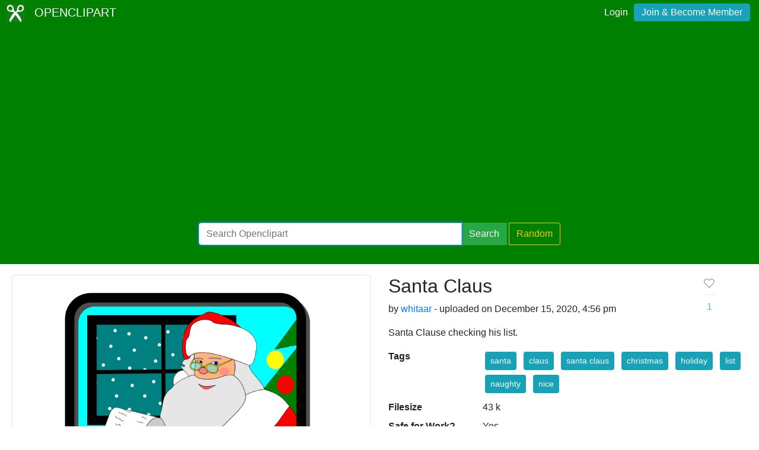

--- FILE ---
content_type: text/html; charset=utf-8
request_url: https://www.google.com/recaptcha/api2/aframe
body_size: 257
content:
<!DOCTYPE HTML><html><head><meta http-equiv="content-type" content="text/html; charset=UTF-8"></head><body><script nonce="CLtM8oglyNHROf0-pQ1PNA">/** Anti-fraud and anti-abuse applications only. See google.com/recaptcha */ try{var clients={'sodar':'https://pagead2.googlesyndication.com/pagead/sodar?'};window.addEventListener("message",function(a){try{if(a.source===window.parent){var b=JSON.parse(a.data);var c=clients[b['id']];if(c){var d=document.createElement('img');d.src=c+b['params']+'&rc='+(localStorage.getItem("rc::a")?sessionStorage.getItem("rc::b"):"");window.document.body.appendChild(d);sessionStorage.setItem("rc::e",parseInt(sessionStorage.getItem("rc::e")||0)+1);localStorage.setItem("rc::h",'1769155909277');}}}catch(b){}});window.parent.postMessage("_grecaptcha_ready", "*");}catch(b){}</script></body></html>